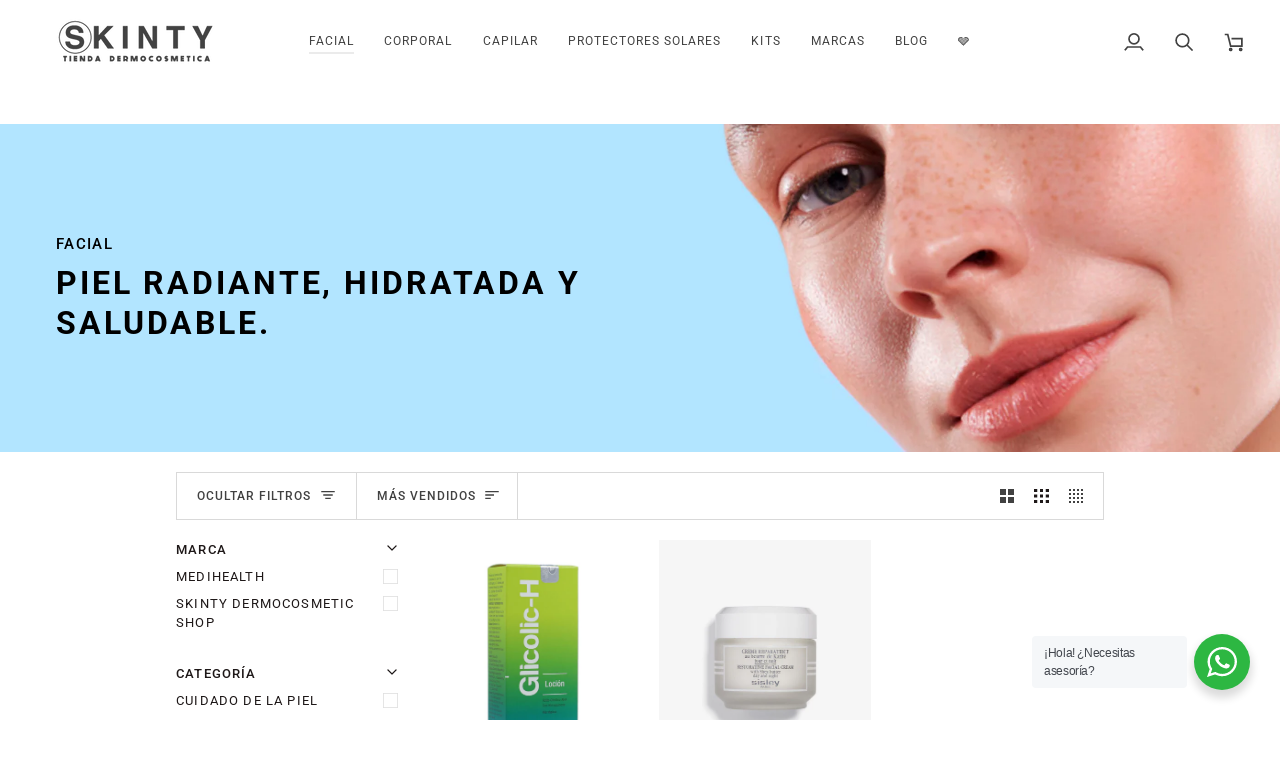

--- FILE ---
content_type: application/x-javascript; charset=utf-8
request_url: https://bundler.nice-team.net/app/shop/status/skintyco.myshopify.com.js?1768961946
body_size: -362
content:
var bundler_settings_updated='1742614683';